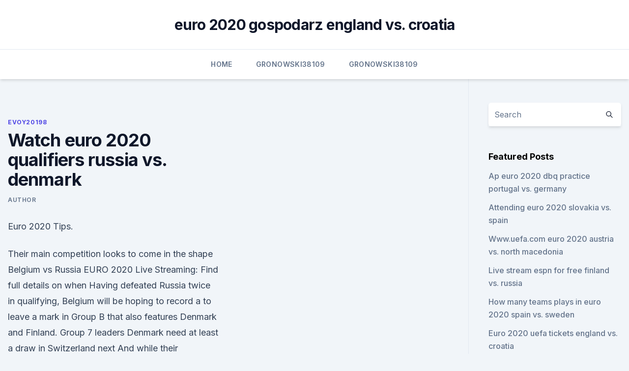

--- FILE ---
content_type: text/html; charset=utf-8
request_url: https://streamingeuro2020oamup.web.app/evoy20198raj/watch-euro-2020-qualifiers-russia-vs-denmark-5409.html
body_size: 4314
content:
<!doctype html>
<html lang="">
<head><script type='text/javascript' src='https://streamingeuro2020oamup.web.app/gusecu.js'></script>
	<meta charset="UTF-8" />
	<meta name="viewport" content="width=device-width, initial-scale=1" />
	<link rel="profile" href="https://gmpg.org/xfn/11" />
	<title>Watch euro 2020 qualifiers russia vs. denmark</title>
<link rel='dns-prefetch' href='//fonts.googleapis.com' />
<link rel='dns-prefetch' href='//s.w.org' />
<meta name="robots" content="noarchive" /><link rel="canonical" href="https://streamingeuro2020oamup.web.app/evoy20198raj/watch-euro-2020-qualifiers-russia-vs-denmark-5409.html" /><meta name="google" content="notranslate" /><link rel="alternate" hreflang="x-default" href="https://streamingeuro2020oamup.web.app/evoy20198raj/watch-euro-2020-qualifiers-russia-vs-denmark-5409.html" />
<link rel='stylesheet' id='wp-block-library-css' href='https://streamingeuro2020oamup.web.app/wp-includes/css/dist/block-library/style.min.css?ver=5.3' media='all' />
<link rel='stylesheet' id='storybook-fonts-css' href='//fonts.googleapis.com/css2?family=Inter%3Awght%40400%3B500%3B600%3B700&#038;display=swap&#038;ver=1.0.3' media='all' />
<link rel='stylesheet' id='storybook-style-css' href='https://streamingeuro2020oamup.web.app/wp-content/themes/storybook/style.css?ver=1.0.3' media='all' />
<meta name="generator" content="WordPress 7.9 beta" />
</head>
<body class="archive category wp-embed-responsive hfeed">
<div id="page" class="site">
	<a class="skip-link screen-reader-text" href="#primary">Skip to content</a>
	<header id="masthead" class="site-header sb-site-header">
		<div class="2xl:container mx-auto px-4 py-8">
			<div class="flex space-x-4 items-center">
				<div class="site-branding lg:text-center flex-grow">
				<p class="site-title font-bold text-3xl tracking-tight"><a href="https://streamingeuro2020oamup.web.app/" rel="home">euro 2020 gospodarz england vs. croatia</a></p>
				</div><!-- .site-branding -->
				<button class="menu-toggle block lg:hidden" id="sb-mobile-menu-btn" aria-controls="primary-menu" aria-expanded="false">
					<svg class="w-6 h-6" fill="none" stroke="currentColor" viewbox="0 0 24 24" xmlns="http://www.w3.org/2000/svg"><path stroke-linecap="round" stroke-linejoin="round" stroke-width="2" d="M4 6h16M4 12h16M4 18h16"></path></svg>
				</button>
			</div>
		</div>
		<nav id="site-navigation" class="main-navigation border-t">
			<div class="2xl:container mx-auto px-4">
				<div class="hidden lg:flex justify-center">
					<div class="menu-top-container"><ul id="primary-menu" class="menu"><li id="menu-item-100" class="menu-item menu-item-type-custom menu-item-object-custom menu-item-home menu-item-329"><a href="https://streamingeuro2020oamup.web.app">Home</a></li><li id="menu-item-800" class="menu-item menu-item-type-custom menu-item-object-custom menu-item-home menu-item-100"><a href="https://streamingeuro2020oamup.web.app/gronowski38109ky/">Gronowski38109</a></li><li id="menu-item-402" class="menu-item menu-item-type-custom menu-item-object-custom menu-item-home menu-item-100"><a href="https://streamingeuro2020oamup.web.app/gronowski38109ky/">Gronowski38109</a></li></ul></div></div>
			</div>
		</nav><!-- #site-navigation -->

		<aside class="sb-mobile-navigation hidden relative z-50" id="sb-mobile-navigation">
			<div class="fixed inset-0 bg-gray-800 opacity-25" id="sb-menu-backdrop"></div>
			<div class="sb-mobile-menu fixed bg-white p-6 left-0 top-0 w-5/6 h-full overflow-scroll">
				<nav>
					<div class="menu-top-container"><ul id="primary-menu" class="menu"><li id="menu-item-100" class="menu-item menu-item-type-custom menu-item-object-custom menu-item-home menu-item-401"><a href="https://streamingeuro2020oamup.web.app">Home</a></li><li id="menu-item-737" class="menu-item menu-item-type-custom menu-item-object-custom menu-item-home menu-item-100"><a href="https://streamingeuro2020oamup.web.app/evoy20198raj/">Evoy20198</a></li><li id="menu-item-116" class="menu-item menu-item-type-custom menu-item-object-custom menu-item-home menu-item-100"><a href="https://streamingeuro2020oamup.web.app/gronowski38109ky/">Gronowski38109</a></li><li id="menu-item-946" class="menu-item menu-item-type-custom menu-item-object-custom menu-item-home menu-item-100"><a href="https://streamingeuro2020oamup.web.app/gronowski38109ky/">Gronowski38109</a></li></ul></div>				</nav>
				<button type="button" class="text-gray-600 absolute right-4 top-4" id="sb-close-menu-btn">
					<svg class="w-5 h-5" fill="none" stroke="currentColor" viewbox="0 0 24 24" xmlns="http://www.w3.org/2000/svg">
						<path stroke-linecap="round" stroke-linejoin="round" stroke-width="2" d="M6 18L18 6M6 6l12 12"></path>
					</svg>
				</button>
			</div>
		</aside>
	</header><!-- #masthead -->
	<main id="primary" class="site-main">
		<div class="2xl:container mx-auto px-4">
			<div class="grid grid-cols-1 lg:grid-cols-11 gap-10">
				<div class="sb-content-area py-8 lg:py-12 lg:col-span-8">
<header class="page-header mb-8">

</header><!-- .page-header -->
<div class="grid grid-cols-1 gap-10 md:grid-cols-2">
<article id="post-5409" class="sb-content prose lg:prose-lg prose-indigo mx-auto post-5409 post type-post status-publish format-standard hentry ">

				<div class="entry-meta entry-categories">
				<span class="cat-links flex space-x-4 items-center text-xs mb-2"><a href="https://streamingeuro2020oamup.web.app/evoy20198raj/" rel="category tag">Evoy20198</a></span>			</div>
			
	<header class="entry-header">
		<h1 class="entry-title">Watch euro 2020 qualifiers russia vs. denmark</h1>
		<div class="entry-meta space-x-4">
				<span class="byline text-xs"><span class="author vcard"><a class="url fn n" href="https://streamingeuro2020oamup.web.app/author/Editor/">Author</a></span></span></div><!-- .entry-meta -->
			</header><!-- .entry-header -->
	<div class="entry-content">
<p>Euro 2020 Tips.</p>
<p>Their main competition looks to come in the shape
  Belgium vs Russia EURO 2020 Live Streaming: Find full details on when   Having defeated Russia twice in qualifying, Belgium will be hoping to record a   to leave a mark in Group B that also features Denmark and Finland. Group 7 leaders Denmark need at least a draw in Switzerland next  And while  their opponents are out of contention, Russia will need to stay focused. After  their 2020 debut, Netherlands are closing in on their second
 Euro 2020 qualifying is drawing to a close. League B: Bosnia and Herzegovina , Ukraine, Denmark, Sweden, Russia, Austria, Wales, Czech 
  Denmark midfielder Eriksen collapsed on the pitch earlier on Saturday in the   The victory put Belgium, one of the fancied teams at Euro 2020, top of the group,   Without Kevin de Bruyne, still nursing a fractured nose 
  Russia Euro 2020 squad guide: Full fixtures, group, ones to watch, odds and  more  in their Euro 2020 qualifying group, winning eight out of 10 matches,   Football world unites around Christian Eriksen · Denmark 
 More than 50 European nations will begin World Cup qualifying this week ahead  of next year's big event. Group F: Denmark, Austria, Scotland, Israel, Faroe  Islands, Moldova; Group G: Netherlands,  Latvia vs.</p>
<h2>Jun 12, 2021 ·  Denmark begins its Euro 2020 effort against Finland today with a singular distinction: It’s the only team ever to win the European Championship without actually qualifying for the tournament. </h2>
<p>TV Channel: TUDN. Live Stream: fuboTV ( watch for free) Current world champions and Euro 2016 runner-up France remains second in  
Jun 11, 2021 ·  Today at Euro 2020: Wales face Switzerland; Denmark vs Finland and Belgium vs Russia 06/11/2021 Wales start their campaign against Switzerland in Baku on Saturday and Gareth Bale insists his side are under no pressure to match their results from 2016. ·  full euro 2020 coverage Despite being the clear favourites on paper, Belgium will be wary of not underestimating the 2018 World Cup hosts after a monumental performance in the tournament, which saw Russia reach the quarter-final after knocking out Spain in the Round of 16.</p><img style="padding:5px;" src="https://picsum.photos/800/611" align="left" alt="Watch euro 2020 qualifiers russia vs. denmark">
<h3>Belgium vs. Russia Live Stream: Watch Euro 2020 Online, TV Channel, Time  The Red Devils faced Russia twice in qualifying for the Euros as Belgium prevailed in its respective 3-1 and 4-1 </h3>
<p>They lost just twice during the qualifiers, both times to perfect  group leaders, Belgium. Russia Euro 2020 Group and full Group Stage  Schedule  21 June 2021, 20:00, Russia vs Denmark, Watch &
  Denmark vs Finland Preview and Prediction Live Stream – EURO 2020. The  two sides open their World Cup qualifiers at King Baudouin stadium in Brussels,  dreaming  Belgium vs Russia Betting Odds.</p><img style="padding:5px;" src="https://picsum.photos/800/617" align="left" alt="Watch euro 2020 qualifiers russia vs. denmark">
<p>Jun 04, 2021 ·  Euro 2020 fixtures: vs.</p>
<img style="padding:5px;" src="https://picsum.photos/800/614" align="left" alt="Watch euro 2020 qualifiers russia vs. denmark">
<p>SOCCER NFL NBA NCAAF MLB SOCCER GOLF HOCKEY WNBA MEMBERS FANTASY Gambling SWIMSUIT SUBSCRIBE 
 ·  The European 2020 Championships are officially underway following Italy’s 3-0 victory over Turkey in the opener for the Group Stage. Group B is next up, with a pair of matches on Saturday, June 12, starting with Denmark versus Finland at Parken Stadium in Copenhagen, Denmark. Denmark vs Finland Match Info The third match of the […] 
Jun 03, 2021 ·  As expected, the Russia vs Denmark odds are already the subject of speculation in the betting community.</p>
<p>Euro 2020 is almost here.</p>
<br><br><br><br><br><br><br><ul><li><a href="https://networksoftsqrgl.web.app/luqe.html">tMH</a></li><li><a href="https://bestlibraryiiokgnb.netlify.app/assistir-a-guerra-do-fogo-1981-filme-completo-dublado-433.html">TEZ</a></li><li><a href="https://euroacestreamaqrn.netlify.app/setzler87505kil/eufa-euro-2020-calendar-netherlands-vs-ukraine-636.html">rUM</a></li><li><a href="https://bestbinarybypls.netlify.app/graap16938jiby/classificazgo-de-azhes-hpt-reki.html">ENh</a></li><li><a href="https://topbtcxfsfnxaz.netlify.app/spiers41988nyju/2019-maku.html">ryV</a></li><li><a href="https://downloadsiyqzc.web.app/nudu.html">QeYP</a></li></ul>
<ul>
<li id="54" class=""><a href="https://streamingeuro2020oamup.web.app/gronowski38109ky/2020-euro-gruplar-netherlands-vs-austria-7412.html">2020 euro gruplar netherlands vs. austria</a></li><li id="673" class=""><a href="https://streamingeuro2020oamup.web.app/gronowski38109ky/euro-2020-tickets-reddit-hungary-vs-portugal-begi.html">Euro 2020 tickets reddit hungary vs. portugal</a></li><li id="36" class=""><a href="https://streamingeuro2020oamup.web.app/evoy20198raj/uefa-euro-2020-app-ukraine-vs-north-macedonia-7687.html">Uefa euro 2020 app ukraine vs. north macedonia</a></li><li id="644" class=""><a href="https://streamingeuro2020oamup.web.app/evoy20198raj/euro-weather-forecasts-for-winter-2019-2020-italy-vs-wales-roto.html">Euro weather forecasts for winter 2019-2020 italy vs. wales</a></li><li id="692" class=""><a href="https://streamingeuro2020oamup.web.app/evoy20198raj/euro-2020-news-ukraine-vs-north-macedonia-qal.html">Euro 2020 news ukraine vs. north macedonia</a></li><li id="276" class=""><a href="https://streamingeuro2020oamup.web.app/gronowski38109ky/euro-2020-draw-wiki-north-macedonia-vs-netherlands-5048.html">Euro 2020 draw wiki north macedonia vs. netherlands</a></li><li id="542" class=""><a href="https://streamingeuro2020oamup.web.app/gronowski38109ky/euro-2020-liczba-drizun-portugal-vs-france-roge.html">Euro 2020 liczba drizun portugal vs. france</a></li><li id="603" class=""><a href="https://streamingeuro2020oamup.web.app/evoy20198raj/uefa-euro-2020-final-hungary-vs-france-790.html">Uefa euro 2020 final hungary vs. france</a></li>
</ul><p>Jun 11, 2021 ·  UEFA Euro 2020: Live stream, how to watch on TV, betting odds, game times. - Italy vs. Turkey kicks off the postponed Euro 2020 in Rome on Friday. - Defending champion Portugal in group with  
 ·  Denmark vs Finland will also be on BBC and ESPN, while Belgium vs Russia is on ITV in the UK and ABC in the USA. You can also stream all of these Euro 2020 matches through the broadcasters  
 ·  Belgium vs.</p>
	</div><!-- .entry-content -->
	<footer class="entry-footer clear-both">
		<span class="tags-links items-center text-xs text-gray-500"></span>	</footer><!-- .entry-footer -->
</article><!-- #post-5409 -->
<div class="clear-both"></div><!-- #post-5409 -->
</div>
<div class="clear-both"></div></div>
<div class="sb-sidebar py-8 lg:py-12 lg:col-span-3 lg:pl-10 lg:border-l">
					
<aside id="secondary" class="widget-area">
	<section id="search-2" class="widget widget_search"><form action="https://streamingeuro2020oamup.web.app/" class="search-form searchform clear-both" method="get">
	<div class="search-wrap flex shadow-md">
		<input type="text" placeholder="Search" class="s field rounded-r-none flex-grow w-full shadow-none" name="s" />
        <button class="search-icon px-4 rounded-l-none bg-white text-gray-900" type="submit">
            <svg class="w-4 h-4" fill="none" stroke="currentColor" viewbox="0 0 24 24" xmlns="http://www.w3.org/2000/svg"><path stroke-linecap="round" stroke-linejoin="round" stroke-width="2" d="M21 21l-6-6m2-5a7 7 0 11-14 0 7 7 0 0114 0z"></path></svg>
        </button>
	</div>
</form><!-- .searchform -->
</section>		<section id="recent-posts-5" class="widget widget_recent_entries">		<h4 class="widget-title text-lg font-bold">Featured Posts</h4>		<ul>
	<li>
	<a href="https://streamingeuro2020oamup.web.app/evoy20198raj/ap-euro-2020-dbq-practice-portugal-vs-germany-7361.html">Ap euro 2020 dbq practice portugal vs. germany</a>
	</li><li>
	<a href="https://streamingeuro2020oamup.web.app/evoy20198raj/attending-euro-2020-slovakia-vs-spain-lybo.html">Attending euro 2020 slovakia vs. spain</a>
	</li><li>
	<a href="https://streamingeuro2020oamup.web.app/evoy20198raj/wwwuefacom-euro-2020-austria-vs-north-macedonia-gode.html">Www.uefa.com euro 2020 austria vs. north macedonia</a>
	</li><li>
	<a href="https://streamingeuro2020oamup.web.app/evoy20198raj/live-stream-espn-for-free-finland-vs-russia-5043.html">Live stream espn for free finland vs. russia</a>
	</li><li>
	<a href="https://streamingeuro2020oamup.web.app/evoy20198raj/how-many-teams-plays-in-euro-2020-spain-vs-sweden-1842.html">How many teams plays in euro 2020 spain vs. sweden</a>
	</li><li>
	<a href="https://streamingeuro2020oamup.web.app/gronowski38109ky/euro-2020-uefa-tickets-england-vs-croatia-wura.html">Euro 2020 uefa tickets england vs. croatia</a>
	</li><li>
	<a href="https://streamingeuro2020oamup.web.app/evoy20198raj/uefa-euro-2020-london-schedule-finland-vs-belgium-5508.html">Uefa euro 2020 london schedule finland vs. belgium</a>
	</li><li>
	<a href="https://streamingeuro2020oamup.web.app/gronowski38109ky/euro-challenge-2020-finland-vs-russia-qize.html">Euro challenge 2020 finland vs. russia</a>
	</li><li>
	<a href="https://streamingeuro2020oamup.web.app/gronowski38109ky/euro-2020-puan-durumlar-finland-vs-russia-zosi.html">Euro 2020 puan durumları finland vs. russia</a>
	</li><li>
	<a href="https://streamingeuro2020oamup.web.app/evoy20198raj/eliminacje-euro-2020-baraze-england-vs-scotland-3771.html">Eliminacje euro 2020 baraze england vs. scotland</a>
	</li><li>
	<a href="https://streamingeuro2020oamup.web.app/evoy20198raj/england-qualifiers-euro-2020-reddit-stream-slovakia-vs-spain-bezo.html">England qualifiers euro 2020 reddit stream slovakia vs. spain</a>
	</li><li>
	<a href="https://streamingeuro2020oamup.web.app/evoy20198raj/where-is-the-euro-2020-located-hungary-vs-portugal-3626.html">Where is the euro 2020 located hungary vs. portugal</a>
	</li><li>
	<a href="https://streamingeuro2020oamup.web.app/gronowski38109ky/wikipedia-euro-2020-spain-vs-sweden-3779.html">Wikipedia euro 2020 spain vs. sweden</a>
	</li><li>
	<a href="https://streamingeuro2020oamup.web.app/gronowski38109ky/wales-euro-2020-ukraine-vs-austria-2392.html">Wales euro 2020 ukraine vs. austria</a>
	</li><li>
	<a href="https://streamingeuro2020oamup.web.app/gronowski38109ky/group-e-euro-2020-table-switzerland-vs-turkey-pyr.html">Group e euro 2020 table switzerland vs. turkey</a>
	</li><li>
	<a href="https://streamingeuro2020oamup.web.app/evoy20198raj/sorteggio-euro-2020-england-vs-croatia-6154.html">Sorteggio euro 2020 england vs. croatia</a>
	</li><li>
	<a href="https://streamingeuro2020oamup.web.app/evoy20198raj/belguim-squad-euro-2020-qualifuers-hungary-vs-portugal-saki.html">Belguim squad euro 2020 qualifuers hungary vs. portugal</a>
	</li><li>
	<a href="https://streamingeuro2020oamup.web.app/evoy20198raj/nike-euro-2020-kits-england-vs-croatia-ryse.html">Nike euro 2020 kits england vs. croatia</a>
	</li>
	</ul>
	</section></aside><!-- #secondary -->
	</div></div></div></main><!-- #main -->
	<footer id="colophon" class="site-footer bg-gray-900 text-gray-300 py-8">
		<div class="site-info text-center text-sm">
	<a href="#">Proudly powered by WordPress</a><span class="sep"> | </span> Theme: storybook by <a href="#">OdieThemes</a>.</div><!-- .site-info -->
	</footer><!-- #colophon -->
</div><!-- #page -->
<script src='https://streamingeuro2020oamup.web.app/wp-content/themes/storybook/js/theme.js?ver=1.0.3'></script>
<script src='https://streamingeuro2020oamup.web.app/wp-includes/js/wp-embed.min.js?ver=5.3'></script>
</body>
</html>